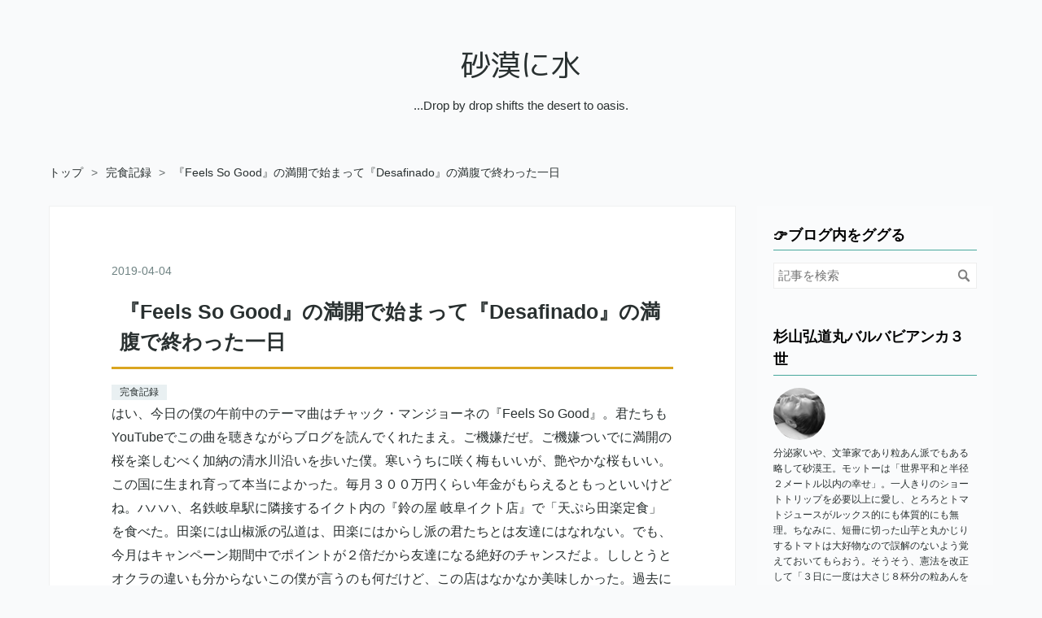

--- FILE ---
content_type: text/html; charset=utf-8
request_url: https://www.google.com/recaptcha/api2/aframe
body_size: 269
content:
<!DOCTYPE HTML><html><head><meta http-equiv="content-type" content="text/html; charset=UTF-8"></head><body><script nonce="uy7wRamP_K3BXroKaCO5jg">/** Anti-fraud and anti-abuse applications only. See google.com/recaptcha */ try{var clients={'sodar':'https://pagead2.googlesyndication.com/pagead/sodar?'};window.addEventListener("message",function(a){try{if(a.source===window.parent){var b=JSON.parse(a.data);var c=clients[b['id']];if(c){var d=document.createElement('img');d.src=c+b['params']+'&rc='+(localStorage.getItem("rc::a")?sessionStorage.getItem("rc::b"):"");window.document.body.appendChild(d);sessionStorage.setItem("rc::e",parseInt(sessionStorage.getItem("rc::e")||0)+1);localStorage.setItem("rc::h",'1769312088825');}}}catch(b){}});window.parent.postMessage("_grecaptcha_ready", "*");}catch(b){}</script></body></html>